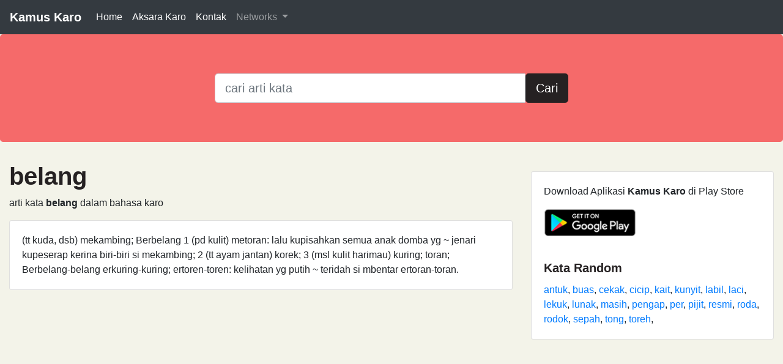

--- FILE ---
content_type: text/html; charset=utf-8
request_url: https://kamuskaro.com/belang.html
body_size: 2884
content:
<!DOCTYPE html>
<html lang="en">
<head>
    <meta charset="utf-8">
    <meta name="viewport" content="width=device-width, initial-scale=1, shrink-to-fit=no">
        <meta name="description" content="Arti kata belang dalam bahasa karo, terjemahan kata belang. Arti belang di karo">
    <meta name="keywords" content="arti belang, terjemahan belang, pengertian belang, kamus karo">
    
    <meta property="og:url" content="https://kamuskaro.com">
    <meta property="og:type" content="website">
    <meta property="og:title" content="Arti kata belang Dalam Bahasa Karo">
    <meta property="og:description" content="Arti kata belang dalam bahasa karo, terjemahan kata belang. Arti belang di karo">
    <meta property="og:image" content="https://kamuskaro.com/favicon.png">
    
    <meta name="twitter:card" content="summary_large_image">
    <meta property="twitter:domain" content="kadal.id">
    <meta property="twitter:url" content="https://kamuskaro.com">
    <meta name="twitter:title" content="Arti kata belang Dalam Bahasa Karo">
    <meta name="twitter:description" content="Arti kata belang dalam bahasa karo, terjemahan kata belang. Arti belang di karo">
    <meta name="twitter:image" content="https://kamuskaro.com/favicon.png">
    <meta name="robot" content="index,follow">
    <meta name="copyright" content="Copyright © 2026">
    <meta name="author" content="Dev.Karo">
    <meta name="csrf-token" content="tjWkOvszFy5xvmbO7dNvgWL1CkDHVThdc73zSwM9">
    <title>Arti kata belang Dalam Bahasa Karo - Kamus Karo Online</title>
    <link rel="dns-prefetch" href="https://cdn.jsdelivr.net">
    <link rel="dns-prefetch" href="https://pagead2.googlesyndication.com">
    <link rel="shortcut icon" href="https://kamuskaro.com/favicon.png" type="image/x-icon">
    <link rel="icon" href="https://kamuskaro.com/favicon.png" type="image/x-icon">
    <link rel="stylesheet" href="https://cdn.jsdelivr.net/npm/bootstrap@4.6.2/dist/css/bootstrap.min.css" integrity="sha256-+IZRbz1B6ee9mUx/ejmonK+ulIP5A5bLDd6v6NHqXnI=" crossorigin="anonymous">
    <style>
    html {
        position: relative;
        min-height: 100%;
    }
    body {
        margin-bottom: 60px;
        padding-top: 3.5rem;
        background-color: #F3F3E9;
    }

    .jumbotron {
        background-color: #f56a6a!important;
    }

    h1, h2, h3, h4, h5, h6 {
        color: #252122;
        font-weight: 700;
    }
    .navbar-brand {
        font-weight: 700;
    }
    .btn-custom {
        color: #fff;
        background-color: #252122;
        border-color: #252122;
    }

    .footer {
        position: absolute;
        bottom: 0;
        width: 100%;
        height: 60px;
        line-height: 60px;
        background-color: #E5E5D6;
        color: #fff!important;
    }
    .container {
        width: auto;
        max-width: 680px;
        padding: 0 15px;
    }
</style>
  <script type="application/ld+json">

{
  "@context": "https://schema.org",
  "@type": "Article",
  "mainEntityOfPage": {
    "@type": "WebPage",
    "@id": "{{ url()->current() }}"
  },
  "headline": "{{trim(View::yieldContent('title'))}}",
  "image": "",
  "author": {
    "@type": "Person",
    "name": "Mamakaro"
  },
  "publisher": {
    "@type": "Organization",
    "name": "DevKaro",
    "logo": {
      "@type": "ImageObject",
      "url": ""
    }
  },
  "datePublished": "{{ \Carbon\Carbon::today() }}",
  "dateModified": "{{ \Carbon\Carbon::today() }}"
}

</script>
  <link rel="canonical" href="https://kamuskaro.com/belang.html">
</head>

<body>
    <nav class="navbar navbar-expand-md navbar-dark fixed-top bg-dark">
        <a class="navbar-brand" href="https://kamuskaro.com" title="Kamus Karo Online">Kamus Karo</a>
        <button class="navbar-toggler" type="button" data-toggle="collapse" data-target="#takalna" aria-controls="takalna" aria-expanded="false" aria-label="Toggle navigation">
            <span class="navbar-toggler-icon"></span>
        </button>

        <div class="collapse navbar-collapse" id="takalna">
            <ul class="navbar-nav mr-auto">
                <li class="nav-item active">
                    <a class="nav-link" href="https://kamuskaro.com" title="Kamus Karo">Home</a>
                </li>
                <li class="nav-item active">
                    <a class="nav-link" href="#" title="Tulisen Karo" >Aksara Karo</a>
                </li>
                <li class="nav-item active">
                    <a class="nav-link" href="https://kamuskaro.com/kontak" title="Hubungi Admin">Kontak</a>
                </li>
                <li class="nav-item dropdown">
                    <a class="nav-link dropdown-toggle" href="#" id="KaroNetwork" data-toggle="dropdown" aria-haspopup="true" aria-expanded="false">
                        Networks
                    </a>
                    <div class="dropdown-menu" aria-labelledby="KaroNetwork">
                        <a class="dropdown-item" href="http://lagu.karo.or.id" target="_blank">Lagu Karo</a>
                        <a class="dropdown-item" href="http://karo.or.id" target="_blank">Berita Karo</a>
                        <a class="dropdown-item" href="http://dev.karo.or.id" target="_blank">Developer Karo</a>
                    </div>
                </li>
            </ul>
        </div>
    </nav>


    <div class="jumbotron">
        <center>
            <form action="https://kamuskaro.com/cari" method="GET" name="kamuskaro" id="kamuskaro">
                <div class="input-group input-group-lg col-md-6">
                    <input type="text" class="form-control" name="kata" id="kata" value="" placeholder="cari arti kata" required>
                    <div class="invalid-feedback">
                        Please provide a valid state.
                    </div>
                    <span class="input-group-btn">
                        <button class="btn btn-lg btn-primary btn-custom" type="submit">Cari</button>
                    </span>
                </div>
            </form>
        </center>
    </div>

    <div class="container-fluid">
                <div class="row">
            <div class="col-md-8">
                            <h1>belang</h1>
                    <p>arti kata <b>belang</b> dalam bahasa karo</p>
            <div class="card">
                <div class="card-body">
                    <p class="card-text">(tt kuda, dsb) mekambing;  Berbelang 1 (pd kulit) metoran: lalu kupisahkan semua anak domba yg ~ jenari kupeserap kerina biri-biri si mekambing; 2 (tt ayam jantan) korek; 3 (msl kulit harimau) kuring; toran;  Berbelang-belang erkuring-kuring; ertoren-toren: kelihatan yg putih ~ teridah si mbentar ertoran-toran.</p>
                </div>
            </div>
            
    <br>
                </div>
            <div class="col-md-4">
                <div class="card my-3 ">
    <div class="card-body">
        <p class="card-text">Download Aplikasi <b>Kamus Karo</b> di Play Store</p>
        <a href="https://play.google.com/store/apps/details?id=com.surbakti.kamuskaro&hl=id" target="_blank">
            <img src ="https://kamuskaro.com/android-google-play.png" width="150px" title="Google Play Store">
        </a>
    </div>

    <div class="card-body">
        <h5 class="card-title">Kata Random</h5>
        <p class="card-text">
                            <a href="https://kamuskaro.com/antuk.html" title="Arti kata antuk dalam bahasa karo">antuk</a>,
                            <a href="https://kamuskaro.com/buas.html" title="Arti kata buas dalam bahasa karo">buas</a>,
                            <a href="https://kamuskaro.com/cekak.html" title="Arti kata cekak dalam bahasa karo">cekak</a>,
                            <a href="https://kamuskaro.com/cicip.html" title="Arti kata cicip dalam bahasa karo">cicip</a>,
                            <a href="https://kamuskaro.com/kait.html" title="Arti kata kait dalam bahasa karo">kait</a>,
                            <a href="https://kamuskaro.com/kunyit.html" title="Arti kata kunyit dalam bahasa karo">kunyit</a>,
                            <a href="https://kamuskaro.com/labil.html" title="Arti kata labil dalam bahasa karo">labil</a>,
                            <a href="https://kamuskaro.com/laci.html" title="Arti kata laci dalam bahasa karo">laci</a>,
                            <a href="https://kamuskaro.com/lekuk.html" title="Arti kata lekuk dalam bahasa karo">lekuk</a>,
                            <a href="https://kamuskaro.com/lunak.html" title="Arti kata lunak dalam bahasa karo">lunak</a>,
                            <a href="https://kamuskaro.com/masih.html" title="Arti kata masih dalam bahasa karo">masih</a>,
                            <a href="https://kamuskaro.com/pengap.html" title="Arti kata pengap dalam bahasa karo">pengap</a>,
                            <a href="https://kamuskaro.com/per.html" title="Arti kata per dalam bahasa karo">per</a>,
                            <a href="https://kamuskaro.com/pijit.html" title="Arti kata pijit dalam bahasa karo">pijit</a>,
                            <a href="https://kamuskaro.com/resmi.html" title="Arti kata resmi dalam bahasa karo">resmi</a>,
                            <a href="https://kamuskaro.com/roda.html" title="Arti kata roda dalam bahasa karo">roda</a>,
                            <a href="https://kamuskaro.com/rodok.html" title="Arti kata rodok dalam bahasa karo">rodok</a>,
                            <a href="https://kamuskaro.com/sepah.html" title="Arti kata sepah dalam bahasa karo">sepah</a>,
                            <a href="https://kamuskaro.com/tong.html" title="Arti kata tong dalam bahasa karo">tong</a>,
                            <a href="https://kamuskaro.com/toreh.html" title="Arti kata toreh dalam bahasa karo">toreh</a>,
                    </p>
    </div>

</div>            </div>
        </div>
    </div>

    <footer class="footer">
        <div class="container-fluid">
            <span class="text-muted">&copy; 2026.
                <a href="http://dev.karo.or.id" target="_blank" title="Dev.Karo">Dev.Karo</a> |
                <a href="#" title="Kamus Karo versi 1.4">v 1.4</a>
            </span>
        </div>
    </footer>

    <script src="https://cdn.jsdelivr.net/npm/jquery@3.7.1/dist/jquery.min.js" integrity="sha256-/JqT3SQfawRcv/BIHPThkBvs0OEvtFFmqPF/lYI/Cxo=" crossorigin="anonymous"></script>
    <script src="https://cdn.jsdelivr.net/npm/bootstrap@4.6.2/dist/js/bootstrap.bundle.min.js" integrity="sha256-GRJrh0oydT1CwS36bBeJK/2TggpaUQC6GzTaTQdZm0k=" crossorigin="anonymous"></script>
    <!-- Global site tag (gtag.js) - Google Analytics -->
    <script async src="https://www.googletagmanager.com/gtag/js?id=G-DMYTQZQC8C"></script>
    <script>
      window.dataLayer = window.dataLayer || [];
      function gtag(){dataLayer.push(arguments);}
      gtag('js', new Date());

      gtag('config', 'G-DMYTQZQC8C');
    </script>
    <script data-ad-client="ca-pub-3106781904012758" async src="https://pagead2.googlesyndication.com/pagead/js/adsbygoogle.js"></script>
<script defer src="https://static.cloudflareinsights.com/beacon.min.js/vcd15cbe7772f49c399c6a5babf22c1241717689176015" integrity="sha512-ZpsOmlRQV6y907TI0dKBHq9Md29nnaEIPlkf84rnaERnq6zvWvPUqr2ft8M1aS28oN72PdrCzSjY4U6VaAw1EQ==" data-cf-beacon='{"version":"2024.11.0","token":"9a3c85c6555347f8be37eeb72ad364cd","r":1,"server_timing":{"name":{"cfCacheStatus":true,"cfEdge":true,"cfExtPri":true,"cfL4":true,"cfOrigin":true,"cfSpeedBrain":true},"location_startswith":null}}' crossorigin="anonymous"></script>
</body>
</html>

--- FILE ---
content_type: text/html; charset=utf-8
request_url: https://www.google.com/recaptcha/api2/aframe
body_size: 269
content:
<!DOCTYPE HTML><html><head><meta http-equiv="content-type" content="text/html; charset=UTF-8"></head><body><script nonce="iXH9kCZ-ZlMQPC09c_B8Uw">/** Anti-fraud and anti-abuse applications only. See google.com/recaptcha */ try{var clients={'sodar':'https://pagead2.googlesyndication.com/pagead/sodar?'};window.addEventListener("message",function(a){try{if(a.source===window.parent){var b=JSON.parse(a.data);var c=clients[b['id']];if(c){var d=document.createElement('img');d.src=c+b['params']+'&rc='+(localStorage.getItem("rc::a")?sessionStorage.getItem("rc::b"):"");window.document.body.appendChild(d);sessionStorage.setItem("rc::e",parseInt(sessionStorage.getItem("rc::e")||0)+1);localStorage.setItem("rc::h",'1768746247648');}}}catch(b){}});window.parent.postMessage("_grecaptcha_ready", "*");}catch(b){}</script></body></html>